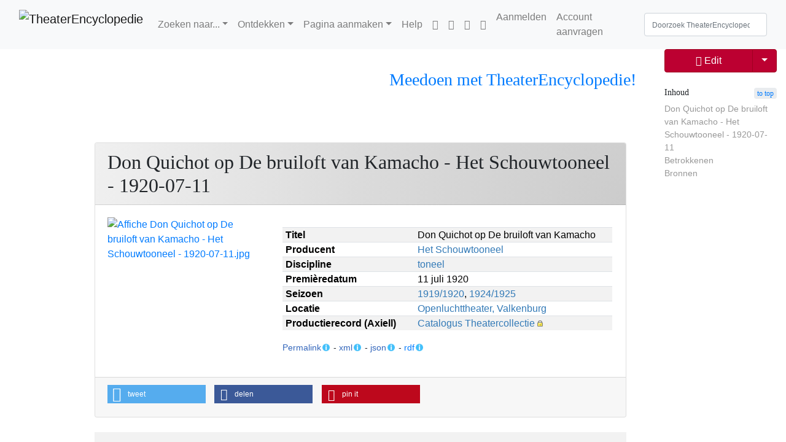

--- FILE ---
content_type: text/html; charset=UTF-8
request_url: https://theaterencyclopedie.nl/wiki/Don_Quichot_op_De_bruiloft_van_Kamacho_-_Het_Schouwtooneel_-_1920-07-11
body_size: 44309
content:
<!DOCTYPE html>
<html class="client-nojs" lang="nl" dir="ltr">
<head>
<meta charset="UTF-8"/>
<title>Don Quichot op De bruiloft van Kamacho - Het Schouwtooneel - 1920-07-11 - TheaterEncyclopedie</title>
<script>document.documentElement.className="client-js";RLCONF={"wgBreakFrames":true,"wgSeparatorTransformTable":[",\t.",".\t,"],"wgDigitTransformTable":["",""],"wgDefaultDateFormat":"dmy","wgMonthNames":["","januari","februari","maart","april","mei","juni","juli","augustus","september","oktober","november","december"],"wgRequestId":"49c7384e176d8c3963ae4c1c","wgCSPNonce":false,"wgCanonicalNamespace":"","wgCanonicalSpecialPageName":false,"wgNamespaceNumber":0,"wgPageName":"Don_Quichot_op_De_bruiloft_van_Kamacho_-_Het_Schouwtooneel_-_1920-07-11","wgTitle":"Don Quichot op De bruiloft van Kamacho - Het Schouwtooneel - 1920-07-11","wgCurRevisionId":3192346,"wgRevisionId":3192346,"wgArticleId":657744,"wgIsArticle":true,"wgIsRedirect":false,"wgAction":"view","wgUserName":null,"wgUserGroups":["*"],"wgCategories":["Pagina's met dubbele sjabloonparameters","Productie","Productie-NLD","Auteur Pieter Langendijk","Regie Adriaan van der Horst","Kostuums Jo Blauwkuip","Uitvoerende Ko van Dijk sr.","Uitvoerende Paul Karsten","Uitvoerende Pierre Balledux","Uitvoerende Stine van der Gaag","Uitvoerende M. Tobi-van der Lugt Melstert","Uitvoerende Carel Rijken","Uitvoerende Lau Ezerman","Uitvoerende Johan Kaart jr.","Uitvoerende Pierre Mols","Uitvoerende C. Lageman","Uitvoerende Mari van Warmelo","Uitvoerende Carl Tobi","Uitvoerende Jetty van Dijk-Riecker","Fotografie Gebr. van Gelder","Toneel","Seizoen 1919/20","Seizoen 1924/25","Producties Het Schouwtooneel","Premieres Openluchttheater, Valkenburg"],"wgPageContentLanguage":"nl","wgPageContentModel":"wikitext","wgRelevantPageName":"Don_Quichot_op_De_bruiloft_van_Kamacho_-_Het_Schouwtooneel_-_1920-07-11","wgRelevantArticleId":657744,"wgIsProbablyEditable":false,"wgRelevantPageIsProbablyEditable":false,"wgRestrictionEdit":[],"wgRestrictionMove":[],"sdgDownArrowImage":"/w/extensions/SemanticDrilldown/skins/down-arrow.png","sdgRightArrowImage":"/w/extensions/SemanticDrilldown/skins/right-arrow.png","simpleBatchUploadMaxFilesPerBatch":{"*":1000},"wgVisualEditor":{"pageLanguageCode":"nl","pageLanguageDir":"ltr","pageVariantFallbacks":"nl"},"VEForAllToolbarNormal":[{"header":"visualeditor-toolbar-paragraph-format","title":"visualeditor-toolbar-format-tooltip","type":"menu","include":{"group":"format"},"promote":["paragraph"],"demote":["preformatted","blockquote"]},{"header":"visualeditor-toolbar-text-style","title":"visualeditor-toolbar-style-tooltip","include":["bold","italic","moreTextStyle"]},{"include":["link"]},{"header":"visualeditor-toolbar-structure","title":"visualeditor-toolbar-structure","type":"list","icon":"listBullet","include":{"group":"structure"},"demote":["outdent","indent"]},{"header":"visualeditor-toolbar-insert","title":"visualeditor-toolbar-insert","type":"list","icon":"add","label":"","include":["insertTable","specialCharacter","warningblock","preformatted","infoblock","ideablock","dontblock","pinblock"]}],"VEForAllToolbarWide":[{"header":"visualeditor-toolbar-paragraph-format","title":"visualeditor-toolbar-format-tooltip","type":"menu","include":{"group":"format"},"promote":["paragraph"],"demote":["preformatted","blockquote"]},{"header":"visualeditor-toolbar-text-style","title":"visualeditor-toolbar-style-tooltip","include":["bold","italic","moreTextStyle"]},{"include":["link"]},{"header":"visualeditor-toolbar-structure","title":"visualeditor-toolbar-structure","type":"list","icon":"listBullet","include":{"group":"structure"},"demote":["outdent","indent"]},{"header":"visualeditor-toolbar-insert","title":"visualeditor-toolbar-insert","type":"list","icon":"add","label":"","include":["media","insertTable","specialCharacter","warningblock","preformatted","infoblock","ideablock","dontblock","pinblock"]}],"wgPageFormsTargetName":null,"wgPageFormsAutocompleteValues":[],"wgPageFormsAutocompleteOnAllChars":false,"wgPageFormsFieldProperties":[],"wgPageFormsCargoFields":[],"wgPageFormsDependentFields":[],"wgPageFormsCalendarValues":[],"wgPageFormsCalendarParams":[],"wgPageFormsCalendarHTML":null,"wgPageFormsGridValues":[],"wgPageFormsGridParams":[],"wgPageFormsContLangYes":null,"wgPageFormsContLangNo":null,"wgPageFormsContLangMonths":[],"wgPageFormsHeightForMinimizingInstances":800,"wgPageFormsShowOnSelect":[],"wgPageFormsScriptPath":"/w/extensions/PageForms","edgValues":[],"wgPageFormsEDSettings":null,"wgAmericanDates":false,"srfFilteredConfig":null,"egMapsScriptPath":"/w/extensions/Maps/","egMapsDebugJS":false,"egMapsAvailableServices":["leaflet"],"egMapsLeafletLayersApiKeys":{"MapBox":"","MapQuestOpen":"","Thunderforest":"","GeoportailFrance":""},"wgMediaViewerOnClick":true,"wgMediaViewerEnabledByDefault":true,"wgEditSubmitButtonLabelPublish":false,"VEForAll":{"VisualEditorEnable":1}};
RLSTATE={"site.styles":"ready","user.styles":"ready","user":"ready","user.options":"loading","ext.visualEditor.desktopArticleTarget.noscript":"ready","skins.tweeki.mediawiki.styles":"ready","skins.tweeki.awesome.styles":"ready","skins.tweeki.styles":"ready","skins.tweeki.externallinks.styles":"ready","ext.smw.style":"ready","ext.smw.tooltip.styles":"ready","ext.srf.styles":"ready","ext.embedVideo.styles":"ready"};RLPAGEMODULES=["ext.smw.tooltips","ext.smw.style","ext.SimpleBatchUpload","smw.entityexaminer","site","mediawiki.page.ready","mediawiki.toc","mmv.head","mmv.bootstrap.autostart","ext.Shariff","ext.visualEditor.desktopArticleTarget.init","ext.visualEditor.targetLoader","ext.veforall.core.desktop","ext.embedVideo.overlay","skins.tweeki.messages","skins.tweeki.scripts"];</script>
<script>(RLQ=window.RLQ||[]).push(function(){mw.loader.implement("user.options@12s5i",function($,jQuery,require,module){mw.user.tokens.set({"patrolToken":"+\\","watchToken":"+\\","csrfToken":"+\\"});});});</script>
<link rel="stylesheet" href="/w/load.php?lang=nl&amp;modules=ext.embedVideo.styles%7Cext.smw.style%7Cext.smw.tooltip.styles%7Cext.srf.styles%7Cext.visualEditor.desktopArticleTarget.noscript%7Cskins.tweeki.awesome.styles%7Cskins.tweeki.externallinks.styles%7Cskins.tweeki.mediawiki.styles%7Cskins.tweeki.styles&amp;only=styles&amp;skin=tweeki"/>
<script async="" src="/w/load.php?lang=nl&amp;modules=startup&amp;only=scripts&amp;raw=1&amp;skin=tweeki"></script>
<style>#mw-indicator-mw-helplink {display:none;}</style>
<meta name="ResourceLoaderDynamicStyles" content=""/>
<link rel="stylesheet" href="/w/load.php?lang=nl&amp;modules=site.styles&amp;only=styles&amp;skin=tweeki"/>
<meta name="generator" content="MediaWiki 1.39.12"/>
<meta name="format-detection" content="telephone=no"/>
<meta name="twitter:card" content="summary_large_image"/>
<meta name="viewport" content="width=1000"/>
<meta name="viewport" content="width=device-width, initial-scale=1"/>
<link rel="alternate" type="application/rdf+xml" title="Don Quichot op De bruiloft van Kamacho - Het Schouwtooneel - 1920-07-11" href="/w/index.php?title=Speciaal:RDFExporteren/Don_Quichot_op_De_bruiloft_van_Kamacho_-_Het_Schouwtooneel_-_1920-07-11&amp;xmlmime=rdf"/>
<link rel="apple-touch-icon" href="/w/images/4/43/Apple-touch-icon.png"/>
<link rel="icon" href="/w/images/6/64/Favicon.ico"/>
<link rel="search" type="application/opensearchdescription+xml" href="/w/opensearch_desc.php" title="TheaterEncyclopedie (nl)"/>
<link rel="EditURI" type="application/rsd+xml" href="https://theaterencyclopedie.nl/w/api.php?action=rsd"/>
<!-- Begin Extension:CSS --><link rel="stylesheet" href="[data-uri]"/><!-- End Extension:CSS -->
<!-- Begin Extension:CSS --><link rel="stylesheet" href="[data-uri]"/><!-- End Extension:CSS -->
<!-- Begin Extension:CSS --><link rel="stylesheet" href="[data-uri]"/><!-- End Extension:CSS -->
<meta property="og:title" content="Don Quichot op De bruiloft van Kamacho - Het Schouwtooneel - 1920-07-11"/>
<meta property="og:site_name" content="TheaterEncyclopedie"/>
<meta property="og:url" content="https://theaterencyclopedie.nl/wiki/Don_Quichot_op_De_bruiloft_van_Kamacho_-_Het_Schouwtooneel_-_1920-07-11"/>
<meta property="og:image" content="https://theaterencyclopedie.nl/w/logo.png"/>
<meta property="article:modified_time" content="2024-12-13T09:51:01Z"/>
<meta property="article:published_time" content="2024-12-13T09:51:01Z"/>
<script type="application/ld+json">{"@context":"http:\/\/schema.org","@type":"Article","name":"Don Quichot op De bruiloft van Kamacho - Het Schouwtooneel - 1920-07-11 - TheaterEncyclopedie","headline":"Don Quichot op De bruiloft van Kamacho - Het Schouwtooneel - 1920-07-11 - TheaterEncyclopedie","mainEntityOfPage":"Don Quichot op De bruiloft van Kamacho - Het Schouwtooneel - 1920-07-11","identifier":"https:\/\/theaterencyclopedie.nl\/wiki\/Don_Quichot_op_De_bruiloft_van_Kamacho_-_Het_Schouwtooneel_-_1920-07-11","url":"https:\/\/theaterencyclopedie.nl\/wiki\/Don_Quichot_op_De_bruiloft_van_Kamacho_-_Het_Schouwtooneel_-_1920-07-11","dateModified":"2024-12-13T09:51:01Z","datePublished":"2024-12-13T09:51:01Z","image":{"@type":"ImageObject","url":"https:\/\/theaterencyclopedie.nl\/w\/logo.png"},"author":{"@type":"Organization","name":"TheaterEncyclopedie","url":"https:\/\/theaterencyclopedie.nl","logo":{"@type":"ImageObject","url":"https:\/\/theaterencyclopedie.nl\/w\/logo.png","caption":"TheaterEncyclopedie"}},"publisher":{"@type":"Organization","name":"TheaterEncyclopedie","url":"https:\/\/theaterencyclopedie.nl","logo":{"@type":"ImageObject","url":"https:\/\/theaterencyclopedie.nl\/w\/logo.png","caption":"TheaterEncyclopedie"}},"potentialAction":{"@type":"SearchAction","target":"https:\/\/theaterencyclopedie.nl\/w\/index.php?title=Speciaal:Search&search={search_term}","query-input":"required name=search_term"}}</script>
</head>
<body class="mediawiki ltr sitedir-ltr mw-hide-empty-elt ns-0 ns-subject page-Don_Quichot_op_De_bruiloft_van_Kamacho_-_Het_Schouwtooneel_-_1920-07-11 rootpage-Don_Quichot_op_De_bruiloft_van_Kamacho_-_Het_Schouwtooneel_-_1920-07-11 skin-tweeki action-view tweeki-animateLayout tweeki-advanced tweeki-user-anon">			<header>
				<nav id="mw-navigation" class="navbar navbar-default navbar-fixed-top navbar-expand-lg fixed-top navbar-light bg-light">
					<div class="container-fluid">
						<a href="/wiki/Hoofdpagina" class="navbar-brand"><img src="https://theaterencyclopedie.nl/w/images/8/8a/TE_logo_RGB-03.svg" alt="TheaterEncyclopedie" /></a>
						<button type="button" class="navbar-toggler" data-toggle="collapse" data-target="#navbar" aria-controls="navbar" aria-expanded="false" aria-label="Toggle navigation">
							<span class="navbar-toggler-icon"></span>
						</button>

						<div id="navbar" class="collapse navbar-collapse">
															<ul class="navbar-nav mr-auto">
									<li class="nav-item dropdown"><a href="#" id="n-zoeken-naar..." class="nav-link dropdown-toggle" data-toggle="dropdown" aria-haspopup="true">Zoeken naar...</a><div class="dropdown-menu "><a href="/wiki/Personen" id="n-personen" tabindex="-1" class="dropdown-item">Personen</a><a href="/wiki/Voorstellingen" id="n-voorstellingen" tabindex="-1" class="dropdown-item">Voorstellingen</a><a href="/wiki/Theaters" id="n-theaters" tabindex="-1" class="dropdown-item">Theaters</a><a href="/wiki/Theaterwerken" id="n-theaterwerken" tabindex="-1" class="dropdown-item">Theaterwerk/Repertoire</a><a href="/wiki/Producenten_%26_gezelschappen" id="n-producenten-%26-gezelschappen" tabindex="-1" class="dropdown-item">Producenten & gezelschappen</a><a href="/wiki/Plaats" id="n-plaats" tabindex="-1" class="dropdown-item">Plaats</a><a href="/wiki/Jaar-Seizoen" id="n-jaar-seizoen" tabindex="-1" class="dropdown-item">Jaar/Seizoen</a><a href="/wiki/Achtergronden" id="n-achtergronden" tabindex="-1" class="dropdown-item">Achtergronden</a></div></li><li class="nav-item dropdown"><a href="#" id="n-ontdekken" class="nav-link dropdown-toggle" data-toggle="dropdown" aria-haspopup="true">Ontdekken</a><div class="dropdown-menu "><a href="/wiki/Tijdlijnen" id="n-tijdlijnen" tabindex="-1" class="dropdown-item">Tijdlijnen</a><a href="/wiki/Stambomen" id="n-stambomen" tabindex="-1" class="dropdown-item">Stambomen</a><a href="/wiki/Interviews" id="n-interviews" tabindex="-1" class="dropdown-item">Interviews</a><a href="/wiki/Achtergronden" id="n-achtergronden" tabindex="-1" class="dropdown-item">Achtergronden</a><a href="/wiki/In_Reprise" id="n-in-reprise" tabindex="-1" class="dropdown-item">In Reprise</a><a href="/wiki/Portal:Theater_Actueel" id="n-portal%3Atheater_actueel" tabindex="-1" class="dropdown-item">Theater Actueel</a></div></li><li class="nav-item dropdown"><a href="#" id="n-pagina-aanmaken" class="nav-link dropdown-toggle" data-toggle="dropdown" aria-haspopup="true">Pagina aanmaken</a><div class="dropdown-menu "><a href="/wiki/Formulier:Persoon" id="n-formulier%3Apersoon" tabindex="-1" class="dropdown-item">Persoon</a><a href="/wiki/Formulier:Productie" id="n-formulier%3Aproductie" tabindex="-1" class="dropdown-item">Voorstelling</a><a href="/wiki/Formulier:Werk" id="n-formulier%3Awerk" tabindex="-1" class="dropdown-item">Theaterwerk/Repertoire</a><a href="/wiki/Formulier:Producent" id="n-formulier%3Aproducent" tabindex="-1" class="dropdown-item">Producent</a><a href="/wiki/Formulier:Locatie" id="n-formulier%3Alocatie" tabindex="-1" class="dropdown-item">Locatie</a><a href="/wiki/Speciaal:Uploaden" id="n-speciaal%3Auploaden" tabindex="-1" class="dropdown-item">Multimedia/Afbeelding</a><a href="/wiki/Formulier:Multimedia" id="n-formulier%3Amultimedia" tabindex="-1" class="dropdown-item">Multimedia/Audiovisueel</a><a href="/wiki/Help:Het_aanmaken_van_pagina%27s#Het_aanmaken_van_nieuwe_pagina&#039;s" id="n-help%3A-het-aanmaken-van-pagina%27s%23het-aanmaken-van-nieuwe-pagina%27s" tabindex="-1" class="dropdown-item">Overige pagina's</a><a href="/wiki/Portal:Redactie" id="n-portal%3Aredactie" tabindex="-1" class="dropdown-item">Redactie</a></div></li><li class="nav-item"><a href="/wiki/Help:Introductie" id="n-help%3Aintroductie" class="nav-link">Help</a></li><li class="nav-item"><a href="https://nl-nl.facebook.com/Theaterencyclopedie.nl/" id="n-https%3A%2F%2Fnl-nl.facebook.com%2Ftheaterencyclopedie.nl%2F" class="nav-link"><span class="fab fa-facebook"></span></a></li><li class="nav-item"><a href="https://www.instagram.com/theaterencyclopedie/" id="n-https%3A%2F%2Fwww.instagram.com%2Ftheaterencyclopedie%2F" class="nav-link"><span class="fab fa-instagram"></span></a></li><li class="nav-item"><a href="https://www.linkedin.com/company/theaterencyclopedie/" id="n-https%3A%2F%2Fwww.linkedin.com%2Fcompany%2Ftheaterencyclopedie%2F" class="nav-link"><span class="fab fa-linkedin"></span></a></li><li class="nav-item"><a href="https://discord.com/invite/4bmC9nBeQR" id="n-https%3A%2F%2Fdiscord.com%2Finvite%2F4bmc9nbeqr" class="nav-link"><span class="fab fa-discord"></span></a></li>								</ul>
							
															<ul class="navbar-nav">
									<li class="nav-item"><a href="/w/index.php?title=Speciaal:Aanmelden&amp;returnto=Don+Quichot+op+De+bruiloft+van+Kamacho+-+Het+Schouwtooneel+-+1920-07-11" class="nav-link" title="Aanmelden [o]" accesskey="o">Aanmelden</a></li><li class="nav-item"><a href="/wiki/Speciaal:GebruikerAanvragen" class="nav-link" title="Registreer u vooral en meld u aan. Dit is echter niet verplicht.">Account aanvragen</a></li></ul>
			<form class="navbar-form navbar-right" action="/w/index.php" id="searchform">
				<div class="form-inline"><input type="search" name="search" placeholder="Doorzoek TheaterEncyclopedie" aria-label="Doorzoek TheaterEncyclopedie" autocapitalize="sentences" title="Doorzoek TheaterEncyclopedie [f]" accesskey="f" id="searchInput" class="search-query form-control"/><input class="searchButton btn d-none" type="submit" name="go" title="Naar een pagina met deze naam gaan als deze bestaat" id="mw-searchButton" value="OK"/>
				</div>
			</form><ul class="nav navbar-nav navbar-right">								</ul>
													</div>
					</div>
				</nav>
			</header>
				<main role="main">
			<div id="mw-page-base"></div>
			<div id="mw-head-base"></div>
			<a id="top"></a>


			<div id="contentwrapper" class="user-loggedout not-editable container-fluid with-navbar with-navbar-fixed">

				<div class="row">
					<div id="maincontentwrapper" class="col-md-9 offset-md-1">
									<!-- subnav -->
			<div id="page-header">
				<ul class="navigation nav nav-pills pull-right justify-content-end">
					<li class="nav nav-item btn-group"><a href="/wiki/Hoe_kan_ik_meeschrijven_aan_de_Theaterencyclopedie%3F" id="n-hoe-kan-ik-meeschrijven-aan-de-theaterencyclopedie%3F" class="nav-link"><h3 title="tekst" style="text-align:center;"><span id="Meedoen_met_TheaterEncyclopedie.21"></span><span class="mw-headline" id="Meedoen_met_TheaterEncyclopedie!">Meedoen met TheaterEncyclopedie!</span></h3></a></li>				</ul>
			</div>
			<!-- /subnav -->
		
						<!-- content -->
						<main role="main">
									<div class="mw-body" id="content">
			<div id="mw-js-message" style="display:none;"></div>
						<!-- sitenotice -->
			<div id="siteNotice"><div id="localNotice"><div class="sitenotice" lang="nl" dir="ltr"></div></div></div>
			<!-- /sitenotice -->
												<!-- bodyContent -->
			<div id="bodyContent">
								<div id="siteSub">Uit TheaterEncyclopedie</div>
								<div id="contentSub"></div>
												<div id="jump-to-nav" class="mw-jump">
					Ga naar:					<a href="#mw-navigation">navigatie</a>, 					<a href="#p-search">zoeken</a>
				</div>
				<div id="mw-content-text" class="mw-body-content mw-content-ltr" lang="nl" dir="ltr"><div class="mw-parser-output"><p><br />
</p>
<div class="row row-fluid clearfix mb-4">
<div class="col-xs-12 col-md-12">
<div class="card">
<div class="card-header d-flex justify-content-between">
<div id="toc" class="toc" role="navigation" aria-labelledby="mw-toc-heading"><input type="checkbox" role="button" id="toctogglecheckbox" class="toctogglecheckbox" style="display:none" /><div class="toctitle" lang="nl" dir="ltr"><h2 id="mw-toc-heading">Inhoud</h2><span class="toctogglespan"><label class="toctogglelabel" for="toctogglecheckbox"></label></span></div>
<ul>
<li class="toclevel-1"><a href="#Don_Quichot_op_De_bruiloft_van_Kamacho_-_Het_Schouwtooneel_-_1920-07-11"><span class="tocnumber">1</span> <span class="toctext">Don Quichot op De bruiloft van Kamacho - Het Schouwtooneel - 1920-07-11</span></a></li>
<li class="toclevel-1"><a href="#Betrokkenen"><span class="tocnumber">2</span> <span class="toctext">Betrokkenen</span></a>
<ul>
<li class="toclevel-2"><a href="#Auteurs_en_makers"><span class="tocnumber">2.1</span> <span class="toctext">Auteurs en makers</span></a></li>
<li class="toclevel-2"><a href="#Rolverdeling_en_uitvoerenden"><span class="tocnumber">2.2</span> <span class="toctext">Rolverdeling en uitvoerenden</span></a></li>
<li class="toclevel-2"><a href="#Vastlegging"><span class="tocnumber">2.3</span> <span class="toctext">Vastlegging</span></a></li>
</ul>
</li>
<li class="toclevel-1 tocsection-1"><a href="#Bronnen"><span class="tocnumber">3</span> <span class="toctext">Bronnen</span></a></li>
</ul>
</div>

<h2 class="card-title m-0"><span class="mw-headline" id="Don_Quichot_op_De_bruiloft_van_Kamacho_-_Het_Schouwtooneel_-_1920-07-11">Don Quichot op De bruiloft van Kamacho - Het Schouwtooneel - 1920-07-11</span></h2>
</div>
<div class="card-body">
<div class="row">
<div class="col-sm-12 col-md-4 col-lg-4 pb-2">
<a href="/wiki/Bestand:Affiche_Don_Quichot_op_De_bruiloft_van_Kamacho_-_Het_Schouwtooneel_-_1920-07-11.jpg" class="image"><img alt="Affiche Don Quichot op De bruiloft van Kamacho - Het Schouwtooneel - 1920-07-11.jpg" src="/w/images/a/a6/Affiche_Don_Quichot_op_De_bruiloft_van_Kamacho_-_Het_Schouwtooneel_-_1920-07-11.jpg" decoding="async" width="650" height="800" class="img-responsive" data-file-width="650" data-file-height="800" /></a><p class="mw-empty-elt"></p>
</div>
<div class="col-xs-12 col-md-8" style="padding: 1em;"><table class="table table-striped table-sm box-table-sm"><tbody><tr class="box-rij"><th class="box-label"><b>Titel</b></th><td class="box-info">Don Quichot op De bruiloft van Kamacho</td></tr><tr class="box-rij"><th class="box-label"><b>Producent</b></th><td class="box-info"><a href="/wiki/Het_Schouwtooneel" title="Het Schouwtooneel">Het Schouwtooneel</a></td></tr><tr class="box-rij"><th class="box-label"><b>Discipline</b></th><td class="box-info"><a href="/wiki/Toneel" title="Toneel">toneel</a></td></tr><tr class="box-rij"><th class="box-label"><b>Premièredatum</b></th><td class="box-info">11 juli 1920</td></tr><tr class="box-rij"><th class="box-label"><b>Seizoen</b></th><td class="box-info"><a href="/wiki/1919/1920" title="1919/1920">1919/1920</a>, <a href="/wiki/1924/1925" title="1924/1925">1924/1925</a></td></tr><tr class="box-rij"><th class="box-label"><b>Locatie</b></th><td class="box-info"><a href="/wiki/Openluchttheater,_Valkenburg" title="Openluchttheater, Valkenburg">Openluchttheater, Valkenburg</a></td></tr><tr class="box-rij"><th class="box-label"><b>Productierecord (Axiell)</b></th><td class="box-info"><a class="external text" href="https://theatercollectie.uva.nl/Details/productions/perform/500020022">Catalogus Theatercollectie</a></td></tr></tbody></table><small><span class="plainlinks newwin"><a class="external text" href="https://theaterencyclopedie.nl/id/01944078-0768-70a6-8af2-33383044e580">Permalink</a></span><span class="smw-highlighter" data-type="6" data-state="persistent" data-title="Gegevens" title="Permanente link naar deze pagina. Gebruik ctrl-click om de link te kopiëren. Het complete adres is: theaterencyclopedie.nl/id/01944078-0768-70a6-8af2-33383044e580"><span class="smwtticon info"></span><span class="smwttcontent">Permanente link naar deze pagina. Gebruik ctrl-click om de link te kopiëren.&lt;br&gt; Het complete adres is: &lt;br&gt; &lt;code&gt;theaterencyclopedie.nl/id/01944078-0768-70a6-8af2-33383044e580&lt;/code&gt;</span></span> - <span class="plainlinks newwin"><a class="external text" href="https://theaterencyclopedie.nl/w/api.php?action=browsebysubject&amp;subject=Don_Quichot_op_De_bruiloft_van_Kamacho_-_Het_Schouwtooneel_-_1920-07-11&amp;format=xml">xml</a></span><span class="smw-highlighter" data-type="6" data-state="persistent" data-title="Gegevens" title="Semantische informatie in XML."><span class="smwtticon info"></span><span class="smwttcontent">Semantische informatie in XML.</span></span> - <span class="plainlinks newwin"><a class="external text" href="https://theaterencyclopedie.nl/w/api.php?action=browsebysubject&amp;subject=Don_Quichot_op_De_bruiloft_van_Kamacho_-_Het_Schouwtooneel_-_1920-07-11">json</a></span><span class="smw-highlighter" data-type="6" data-state="persistent" data-title="Gegevens" title="Semantische informatie in JSON."><span class="smwtticon info"></span><span class="smwttcontent">Semantische informatie in JSON.</span></span> - <span class="newwin"><a href="/wiki/Speciaal:RDFExporteren/Don_Quichot_op_De_bruiloft_van_Kamacho_-_Het_Schouwtooneel_-_1920-07-11" title="Speciaal:RDFExporteren/Don Quichot op De bruiloft van Kamacho - Het Schouwtooneel - 1920-07-11">rdf</a></span><span class="smw-highlighter" data-type="6" data-state="persistent" data-title="Gegevens" title="Gestructureerde informatie in RDF/XML-formaat"><span class="smwtticon info"></span><span class="smwttcontent">Gestructureerde informatie in RDF/XML-formaat</span></span></small>
</div>
</div>
</div>
<div class="card-footer box-footer">
<div><div class="shariff noprint" data-lang="nl" data-services="[&quot;twitter&quot;,&quot;facebook&quot;,&quot;pinterest&quot;]"></div></div>
</div>
</div>
</div>
</div><div class="bg-light sysop-show"><div class="afbeelding-persoon-popup btn" data-toggle="modal" data-target="#pro-1">Afbeelding(en) uploaden namens en met toestemming van de auteur</div>
<div class="modal fade" id="pro-1" role="dialog">
<div class="modal-dialog modal-xl">
<div class="modal-content">
<div class="modal-header">
<div class="dropdown"><a href="/wiki/%C3%97" id="n-%26times%3B" class="close" data-dismiss="modal">&#215;</a></div>
<p id="modal-title" class="modal-titel-productie">Productiefoto's uploaden</p>
</div>
<div class="modal-body upload-profielfoto m-4">
<p class="titel-uploaden-tekst font-weight-bold">Uploaden van een foto</p>
<p class="font-italic">Enkele aanwijzingen</p>
<p>Upload hier <b>alleen</b> afbeeldingen van deze productie als je  via de producent <b>toestemming</b> hebt gekregen om de afbeeldingen te uploaden. Het is alleen mogelijk een foto te uploaden, wanneer je bent ingelogd. Als je nog geen account voor de TheaterEncyclopedie hebt, vraag die dan <a href="/wiki/Hoe_kan_ik_meeschrijven_aan_de_Theaterencyclopedie%3F" title="Hoe kan ik meeschrijven aan de Theaterencyclopedie?">hier</a> aan.
</p><p><small><i>Voorwaarden en licentie</i>
</small></p><p><small>Door het uploaden van de afbeelding verklaar ik dat de door mij geüploade afbeelding is toegevoegd na toestemming van de auteursrechthebbende en/of de producent van de productie, met als enige doel plaatsing op de kanalen van de Theaterencyclopedie.</small>
</p>
<ul class="stappen">
<li class="stap1">Stap 1 <div class="fileupload-container"> <label>Beschrijving:<br /><span class="mw-input"><textarea name="wfUploadDescription" cols="80" rows="8">{{Foto|Afgebeeld=|Onderwerp=Don Quichot op De bruiloft van Kamacho - Het Schouwtooneel - 1920-07-11|Vervaardiger=|Ondertekening=~~~~|Uploadvanaf=Don Quichot op De bruiloft van Kamacho - Het Schouwtooneel - 1920-07-11|Licentie=TE-licentie-2}}</textarea></span></label><br /> <span class="fileupload-dropzone fileinput-button"> <i class="glyphicon glyphicon-plus"></i> <span>Selecteer bestanden...</span> <!-- The file input field used as target for the file upload widget --><input class="fileupload" type="file" name="file" multiple="" data-url="/w/api.php" data-comment="Deze afbeelding is als test geupload met de Extension:SimpleBatchUpload SimpleBatch" /> </span><ul class="fileupload-results"></ul> </div></li>
<li class="stap2">Stap 2
<p>Om de nieuwe afbeelding weer te geven, kopieer je de bestandsnaam en plaats je de bestandsnaam in het onderdeel "Vrije aanvullende tekst" van het bewerkingsformulier van deze pagina. Er staat daar aanvullende uitleg!</p>
<p><i>Is het geuploade bestand een affiche van de voorstelling, plaats de afbeelding dan in het <b>veld afbeelding</b>!</i></p>
<p class="btn btn-light text-verder plainlinks newwin"><a class="external text" href="https://theaterencyclopedie.nl/w/index.php?title=Don_Quichot_op_De_bruiloft_van_Kamacho_-_Het_Schouwtooneel_-_1920-07-11&amp;action=formedit">Verder met afbeelding plaatsen...</a></p>
</li>
</ul>
</div>
<div class="modal-footer">
<div class="btn-group mr-2"><a href="/wiki/Stop" id="n-stop" class="btn btn-secondary" data-dismiss="modal">Stop</a></div>
</div>
</div>
</div>
</div> 


</div>
<table class="table table-striped" style="width: 100%;"><tbody><tr valign="top"><td style="border-bottom-style:none; border-color:#330080; border-width: 0px; width:40%;"><b>Is een productie van het werk</b></td><td style="border-bottom-style:none; border-color:#330080; border-width: 0px; width:60%;"><a href="/wiki/Don_Quichot_op_de_bruiloft_van_Kamacho_-_Pieter_Langendijk" title="Don Quichot op de bruiloft van Kamacho - Pieter Langendijk">Don Quichot op de bruiloft van Kamacho - Pieter Langendijk</a></td></tr></tbody></table>
<p><br />
</p>
<h2><span class="mw-headline" id="Betrokkenen">Betrokkenen</span></h2>
<p>De onderstaande personen hebben een (in)directe bijdrage geleverd aan de realisatie van de theaterproductie (in voorkomende gevallen op basis van- of uitgaande van een bestaand werk). <span class="plainlinks"><a class="external text" href="https://theaterencyclopedie.nl/w/index.php?title=Don_Quichot_op_De_bruiloft_van_Kamacho_-_Het_Schouwtooneel_-_1920-07-11&amp;action=formedit">Aanvullingen zijn welkom</a></span>.
</p>
<h3><span class="mw-headline" id="Auteurs_en_makers">Auteurs en makers</span></h3>
<p><small class="text-muted"><b>NB</b>: Op dit moment worden specificaties (bijv. 'assistent', 'dialogen', 'ontwerp') nog niet meegenomen vanuit de premièredatabase. Deze informatie is op te vragen via <a class="external text" href="mailto:theatercollectie@uva.nl">de Theatercollectie</a>.</small>
</p><p>Aan de realisatie van deze productie hebben meegewerkt: 
</p>
<div class="team"><ul><li>Auteur: <a href="/wiki/Pieter_Langendijk" title="Pieter Langendijk">Pieter Langendijk</a></li></ul></div>
<p><br />
</p>
<div class="team"><ul><li>Regie: <a href="/wiki/Adriaan_van_der_Horst" title="Adriaan van der Horst">Adriaan van der Horst</a></li></ul></div>
<p><br />
</p>
<div class="team"><ul><li>Kostuums: <a href="/wiki/Jo_Blauwkuip" title="Jo Blauwkuip">Jo Blauwkuip</a></li></ul></div>
<p><br />
</p>
<h3><span class="mw-headline" id="Rolverdeling_en_uitvoerenden">Rolverdeling en uitvoerenden</span></h3>
<p><small class="text-muted"><b>NB</b>: De rolbenamingen zijn veelal direct overgenomen zoals in het originele programmaboekje vermeld, en kunnen zodoende verouderde termen bevatten. Zie ook <a href="/wiki/Help:Betrokkenen_bij_realisatie#Rolverdeling_en_uitvoerenden_-_Onderdeel_1" title="Help:Betrokkenen bij realisatie">deze pagina</a>.</small> 
</p>
<div class="rolverdeling">
<ul>
<li><a href="/wiki/Ko_van_Dijk_sr." title="Ko van Dijk sr.">Ko van Dijk sr.</a> (Kamacho)</li>
<li><a href="/wiki/Paul_Karsten" title="Paul Karsten">Paul Karsten</a> (Basilius)</li>
<li><a href="/wiki/Pierre_Balledux" title="Pierre Balledux">Pierre Balledux</a> (Leontius)</li>
<li><a href="/wiki/Stine_van_der_Gaag" title="Stine van der Gaag">Stine van der Gaag</a> (Quiteria)</li>
<li><a href="/w/index.php?title=M._Tobi-van_der_Lugt_Melstert&amp;action=edit&amp;redlink=1" class="new" title="M. Tobi-van der Lugt Melstert (de pagina bestaat niet)">M. Tobi-van der Lugt Melstert</a> (Laura)</li>
<li><a href="/wiki/Carel_Rijken" title="Carel Rijken">Carel Rijken</a> (Valasko)</li>
<li><a href="/wiki/Lau_Ezerman" title="Lau Ezerman">Lau Ezerman</a> (Don Quichot)</li>
<li><a href="/wiki/Johan_Kaart_jr." title="Johan Kaart jr.">Johan Kaart jr.</a> (Sanche Panche)</li>
<li><a href="/wiki/Pierre_Mols" title="Pierre Mols">Pierre Mols</a> (Vetlasoepe)</li>
<li><a href="/wiki/C._Lageman" title="C. Lageman">C. Lageman</a> (De Pastoor)</li>
<li><a href="/wiki/Mari_van_Warmelo" title="Mari van Warmelo">Mari van Warmelo</a> (Meester Jochem)</li>
<li><a href="/wiki/Carl_Tobi" title="Carl Tobi">Carl Tobi</a> (Boer)</li>
<li><a href="/wiki/Jetty_van_Dijk-Riecker" class="mw-redirect" title="Jetty van Dijk-Riecker">Jetty van Dijk-Riecker</a> (Boerin)</li>
</ul>
</div>
<div class="team"><ul></ul></div>
<p><br />
</p>
<div class="team"><ul></ul></div>
<h3><span class="mw-headline" id="Vastlegging">Vastlegging</span></h3>
<div class="team"><ul><li>Fotografie: <a href="/wiki/Gebr._van_Gelder" title="Gebr. van Gelder">Gebr. van Gelder</a></li></ul></div>
<h2><span class="mw-headline" id="Bronnen">Bronnen</span></h2>
<ul><li><a href="/wiki/Productiedatabase" title="Productiedatabase">Productiedatabase</a></li></ul>

<!-- 
NewPP limit report
Cached time: 20260119223829
Cache expiry: 0
Reduced expiry: true
Complications: [show‐toc]
[SMW] In‐text annotation parser time: 0.006 seconds
CPU time usage: 0.126 seconds
Real time usage: 0.175 seconds
Preprocessor visited node count: 1081/1000000
Post‐expand include size: 22521/2097152 bytes
Template argument size: 3706/2097152 bytes
Highest expansion depth: 13/100
Expensive parser function count: 4/100
Unstrip recursion depth: 0/20
Unstrip post‐expand size: 1219/5000000 bytes
-->
<!--
Transclusion expansion time report (%,ms,calls,template)
100.00%  101.802      1 -total
 62.31%   63.431      1 Sjabloon:Productie
 29.94%   30.476      1 Sjabloon:Productiepagina_realisatie
 10.35%   10.532     13 Sjabloon:Box/rij
  8.68%    8.837      4 Sjabloon:Productiepagina_rij_uitvoerenden
  8.65%    8.807      1 Sjabloon:Box/datum
  7.58%    7.715      1 Sjabloon:Productie_extra_info
  6.80%    6.926      1 Sjabloon:Box/top
  6.47%    6.589      1 Sjabloon:Box/LD-linking
  6.34%    6.452      1 Sjabloon:Productiepagina_upload_foto_pro
-->
</div></div>								<div class="printfooter">
				Overgenomen van "<a dir="ltr" href="https://theaterencyclopedie.nl/w/index.php?title=Don_Quichot_op_De_bruiloft_van_Kamacho_-_Het_Schouwtooneel_-_1920-07-11&amp;oldid=3192346">https://theaterencyclopedie.nl/w/index.php?title=Don_Quichot_op_De_bruiloft_van_Kamacho_-_Het_Schouwtooneel_-_1920-07-11&amp;oldid=3192346</a>"				</div>
												<div id="catlinks" class="catlinks" data-mw="interface"><div id="mw-normal-catlinks" class="mw-normal-catlinks"><a href="/wiki/Speciaal:Categorie%C3%ABn" title="Speciaal:Categorieën">Categorieën</a>: <ul><li><a href="/wiki/Categorie:Productie" title="Categorie:Productie">Productie</a></li><li><a href="/wiki/Categorie:Productie-NLD" title="Categorie:Productie-NLD">Productie-NLD</a></li><li><a href="/wiki/Categorie:Auteur_Pieter_Langendijk" title="Categorie:Auteur Pieter Langendijk">Auteur Pieter Langendijk</a></li><li><a href="/wiki/Categorie:Regie_Adriaan_van_der_Horst" title="Categorie:Regie Adriaan van der Horst">Regie Adriaan van der Horst</a></li><li><a href="/w/index.php?title=Categorie:Kostuums_Jo_Blauwkuip&amp;action=edit&amp;redlink=1" class="new" title="Categorie:Kostuums Jo Blauwkuip (de pagina bestaat niet)">Kostuums Jo Blauwkuip</a></li><li><a href="/wiki/Categorie:Uitvoerende_Ko_van_Dijk_sr." title="Categorie:Uitvoerende Ko van Dijk sr.">Uitvoerende Ko van Dijk sr.</a></li><li><a href="/wiki/Categorie:Uitvoerende_Paul_Karsten" title="Categorie:Uitvoerende Paul Karsten">Uitvoerende Paul Karsten</a></li><li><a href="/wiki/Categorie:Uitvoerende_Pierre_Balledux" title="Categorie:Uitvoerende Pierre Balledux">Uitvoerende Pierre Balledux</a></li><li><a href="/wiki/Categorie:Uitvoerende_Stine_van_der_Gaag" title="Categorie:Uitvoerende Stine van der Gaag">Uitvoerende Stine van der Gaag</a></li><li><a href="/w/index.php?title=Categorie:Uitvoerende_M._Tobi-van_der_Lugt_Melstert&amp;action=edit&amp;redlink=1" class="new" title="Categorie:Uitvoerende M. Tobi-van der Lugt Melstert (de pagina bestaat niet)">Uitvoerende M. Tobi-van der Lugt Melstert</a></li><li><a href="/wiki/Categorie:Uitvoerende_Carel_Rijken" title="Categorie:Uitvoerende Carel Rijken">Uitvoerende Carel Rijken</a></li><li><a href="/wiki/Categorie:Uitvoerende_Lau_Ezerman" title="Categorie:Uitvoerende Lau Ezerman">Uitvoerende Lau Ezerman</a></li><li><a href="/wiki/Categorie:Uitvoerende_Johan_Kaart_jr." title="Categorie:Uitvoerende Johan Kaart jr.">Uitvoerende Johan Kaart jr.</a></li><li><a href="/wiki/Categorie:Uitvoerende_Pierre_Mols" title="Categorie:Uitvoerende Pierre Mols">Uitvoerende Pierre Mols</a></li><li><a href="/w/index.php?title=Categorie:Uitvoerende_C._Lageman&amp;action=edit&amp;redlink=1" class="new" title="Categorie:Uitvoerende C. Lageman (de pagina bestaat niet)">Uitvoerende C. Lageman</a></li><li><a href="/wiki/Categorie:Uitvoerende_Mari_van_Warmelo" title="Categorie:Uitvoerende Mari van Warmelo">Uitvoerende Mari van Warmelo</a></li><li><a href="/wiki/Categorie:Uitvoerende_Carl_Tobi" title="Categorie:Uitvoerende Carl Tobi">Uitvoerende Carl Tobi</a></li><li><a href="/wiki/Categorie:Uitvoerende_Jetty_van_Dijk-Riecker" title="Categorie:Uitvoerende Jetty van Dijk-Riecker">Uitvoerende Jetty van Dijk-Riecker</a></li><li><a href="/w/index.php?title=Categorie:Fotografie_Gebr._van_Gelder&amp;action=edit&amp;redlink=1" class="new" title="Categorie:Fotografie Gebr. van Gelder (de pagina bestaat niet)">Fotografie Gebr. van Gelder</a></li><li><a href="/wiki/Categorie:Toneel" title="Categorie:Toneel">Toneel</a></li><li><a href="/wiki/Categorie:Seizoen_1919/20" title="Categorie:Seizoen 1919/20">Seizoen 1919/20</a></li><li><a href="/wiki/Categorie:Seizoen_1924/25" title="Categorie:Seizoen 1924/25">Seizoen 1924/25</a></li><li><a href="/wiki/Categorie:Producties_Het_Schouwtooneel" title="Categorie:Producties Het Schouwtooneel">Producties Het Schouwtooneel</a></li><li><a href="/wiki/Categorie:Premieres_Openluchttheater,_Valkenburg" title="Categorie:Premieres Openluchttheater, Valkenburg">Premieres Openluchttheater, Valkenburg</a></li></ul></div><div id="mw-hidden-catlinks" class="mw-hidden-catlinks mw-hidden-cats-hidden">Verborgen categorie: <ul><li><a href="/wiki/Categorie:Pagina%27s_met_dubbele_sjabloonparameters" title="Categorie:Pagina&#039;s met dubbele sjabloonparameters">Pagina&#039;s met dubbele sjabloonparameters</a></li></ul></div></div>												<div class="visualClear"></div>
							</div>
			<!-- /bodyContent -->
		</div>
								</main>
						<!-- /content -->
					</div>

			<!-- sidebar-right -->

				<div id="sidebar-right" class="col-md-2 sidebar-sticky">
					<div class="btn-group btn-block dropdown"><a href="/w/index.php?title=Don_Quichot_op_De_bruiloft_van_Kamacho_-_Het_Schouwtooneel_-_1920-07-11&amp;action=formedit" id="ca-edit" name="ca-edit-ext" class="btn btn-primary" title="Deze pagina bewerken [e]" accesskey="e"><span class="fa fa-pen"></span> Edit </a><a class="dropdown-toggle dropdown-toggle-split btn btn-primary" href="#" data-toggle="dropdown" aria-haspopup="true"><span class="sr-only">Toggle Dropdown</span></a><div class="dropdown-menu dropdown-menu-right"><a class="dropdown-item" href="/w/index.php?title=Don_Quichot_op_De_bruiloft_van_Kamacho_-_Het_Schouwtooneel_-_1920-07-11&amp;action=history" id="ca-history" tabindex="-1" title="Eerdere versies van deze pagina [h]" accesskey="h">Geschiedenis weergeven</a></div></div><div id="tweekiTOC"></div><div class="btn-group btn-block active"><a href="/wiki/Don_Quichot_op_De_bruiloft_van_Kamacho_-_Het_Schouwtooneel_-_1920-07-11" id="n-%7B%7Bfullpagename%7D%7D" class="btn btn-default btn-sm ve-annuleren-link hidden active">Bewerken annuleren</a></div>				</div>

			<!-- /sidebar-right -->
						</div>
			</div>
		</main>


			<footer id="footer" role="contentinfo" class="footer footer-sticky bg-light">
				<div class="container-fluid">
					<div class="row">
						<div class="col-12 col-sm footer-widget"><ul id="footer-places"><li id="footer-places-privacy"><a href="/wiki/TheaterEncyclopedie:Privacybeleid">Privacybeleid</a></li><li id="footer-places-about"><a href="/wiki/TheaterEncyclopedie:Over">Over TheaterEncyclopedie</a></li><li id="footer-places-disclaimer"><a href="/wiki/TheaterEncyclopedie:Algemeen_voorbehoud">Voorbehoud</a></li></ul></div><div class="col-12 col-sm footer-widget"><ul id="footer-custom"><li class="dropup"><a href="/w/index.php?title=Speciaal:Aanmelden&amp;returnto=Don+Quichot+op+De+bruiloft+van+Kamacho+-+Het+Schouwtooneel+-+1920-07-11" title="Aanmelden [o]" accesskey="o">Aanmelden</a></li><li class="dropup"><a href="/wiki/Speciaal:GebruikerAanvragen" title="Registreer u vooral en meld u aan. Dit is echter niet verplicht.">Account aanvragen</a></li></ul></div><div class="col-12 col-sm footer-widget"><ul id="footer-icons"><li id="footer-poweredbyico"><span><a href="https://www.mediawiki.org/">Powered by MediaWiki</a></span><span><a href="https://www.semantic-mediawiki.org/wiki/Semantic_MediaWiki">Powered by Semantic MediaWiki</a></span></li></ul></div><div class="dropup"><a href="INVALID-TITLE:&lt;div class=&quot;col-12 col-sm footer-widget test&quot;&gt;" id="n-%3Cdiv-class%3D%22col-12-col-sm-footer-widget-test%22%3E"><div class="col-12 col-sm footer-widget test"></a></div><div class="dropup"><a href="INVALID-TITLE:&lt;div class=&quot;btn&quot;&gt;" id="n-%3Cdiv-class%3D%22btn%22%3E"><div class="btn"></a></div><div class="dropup"><a href="/wiki/Colofon" id="n-colofon"><span class="mr-4">Colofon</span></a></div><div class="dropup"><a href="http://www.wikiwerkers.nl" id="n-http%3A%2F%2Fwww.wikiwerkers.nl"><span class="mr-4">Vormgeving door WikiWerkers</span></a></div><div class="dropup"><a href="https://professional.wiki" id="n-https%3A%2F%2Fprofessional.wiki"><span class="mr-4">Services door Professional Wiki</span></a></div><div class="dropup"><a href="INVALID-TITLE:&lt;/div&gt;&lt;/div&gt;" id="n-%3C%2Fdiv%3E%3C%2Fdiv%3E"></div></div></a></div><div class="dropup"><a href="INVALID-TITLE:&lt;div class=&quot;col-12 col-sm footer-widget&quot;&gt;" id="n-%3Cdiv-class%3D%22col-12-col-sm-footer-widget%22%3E"><div class="col-12 col-sm footer-widget"></a></div><div class="dropup"><a href="INVALID-TITLE:&lt;div class=&quot;btn&quot;&gt;" id="n-%3Cdiv-class%3D%22btn%22%3E"><div class="btn"></a></div><div class="dropup"><a href="https://creativecommons.org/licenses/by-sa/4.0/deed.nl" id="n-https%3A%2F%2Fcreativecommons.org%2Flicenses%2Fby-sa%2F4.0%2Fdeed.nl">Creative Commons Naamsvermelding/Gelijk delen; <span class="ml-1 mr-4">Onder deze licentie zijn de teksten op de Theaterencyclopedie beschikbaar. Er kunnen aanvullende voorwaarden van toepassing zijn.</span></a></div><div class="dropup"><a href="https://creativecommons.org/publicdomain/zero/1.0/deed.nl" id="n-https%3A%2F%2Fcreativecommons.org%2Fpublicdomain%2Fzero%2F1.0%2Fdeed.nl">Licentie CC0; <span class="ml-1 mr-4">Onder deze licentie zijn de datagegevens van de producties beschikbaar en dus vrij te gebruiken.</span></a></div><div class="dropup"><a href="https://theaterencyclopedie.nl/wiki/Help:Rechten" id="n-https%3A%2F%2Ftheaterencyclopedie.nl%2Fwiki%2Fhelp%3Arechten">Pagina over rechten afbeeldingen; <span class="ml-1 mr-4">Op deze pagina kunt u algemene informatie vinden over de afbeeldingen. Ook kunt u informatie vinden op de bijbehorende bestandspagina.</span></a></div><div class="dropup"><a href="INVALID-TITLE:&lt;/div&gt;&lt;/div&gt;" id="n-%3C%2Fdiv%3E%3C%2Fdiv%3E"></div></div></a></div>					</div>
				</div>
			</footer>
			</body>
</html>
<script src="https://www.googletagmanager.com/gtag/js?id=G-3D6TCQ94XC" async=""></script><script>
window.dataLayer = window.dataLayer || [];

function gtag(){dataLayer.push(arguments);}
gtag('js', new Date());
gtag('config', 'G-3D6TCQ94XC', {"anonymize_ip":true});
</script>

<script>(RLQ=window.RLQ||[]).push(function(){mw.config.set({"wgPageParseReport":{"smw":{"limitreport-intext-parsertime":0.006},"limitreport":{"cputime":"0.126","walltime":"0.175","ppvisitednodes":{"value":1081,"limit":1000000},"postexpandincludesize":{"value":22521,"limit":2097152},"templateargumentsize":{"value":3706,"limit":2097152},"expansiondepth":{"value":13,"limit":100},"expensivefunctioncount":{"value":4,"limit":100},"unstrip-depth":{"value":0,"limit":20},"unstrip-size":{"value":1219,"limit":5000000},"timingprofile":["100.00%  101.802      1 -total"," 62.31%   63.431      1 Sjabloon:Productie"," 29.94%   30.476      1 Sjabloon:Productiepagina_realisatie"," 10.35%   10.532     13 Sjabloon:Box/rij","  8.68%    8.837      4 Sjabloon:Productiepagina_rij_uitvoerenden","  8.65%    8.807      1 Sjabloon:Box/datum","  7.58%    7.715      1 Sjabloon:Productie_extra_info","  6.80%    6.926      1 Sjabloon:Box/top","  6.47%    6.589      1 Sjabloon:Box/LD-linking","  6.34%    6.452      1 Sjabloon:Productiepagina_upload_foto_pro"]},"cachereport":{"timestamp":"20260119223829","ttl":0,"transientcontent":true}}});mw.config.set({"wgBackendResponseTime":468});});</script>
</body>
</html>